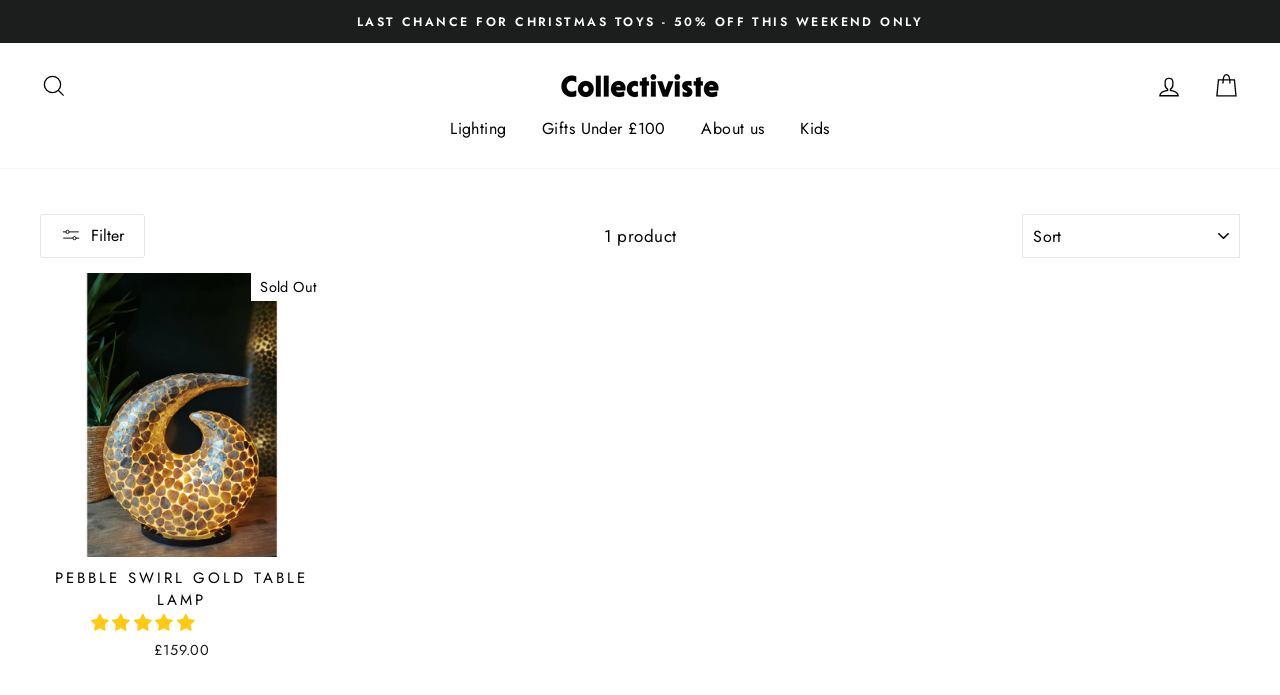

--- FILE ---
content_type: text/html; charset=UTF-8
request_url: https://pre.bossapps.co/api/js/collectiviste-ltd.myshopify.com/variants
body_size: 309
content:
{"31136477872216":"no","31136477904984":"no","35651835395":"no","30202483212376":"no","31838205608024":"no","31838205640792":"no","33401847414872":"no","35270323587":"no","35270532227":"no","30210979528792":"no","20312081924184":"no","20311994138712":"no","30945644675160":"no","35271473091":"no","35271519939":"no","30203716960344":"no","35271273283":"no","20312592973912":"no","31134069325912":"no","35270873923":"no","30202857521240":"no","32696838258776":"no","32696838291544":"no","31495500071000":"yes","35262637571":"no","30203193426008":"no","30203193458776":"no","32671355535448":"no","32671355568216":"no","12932564222040":"no","30203153252440":"no","39570567299160":"no","30887287717976":"no","20312334893144":"no"}